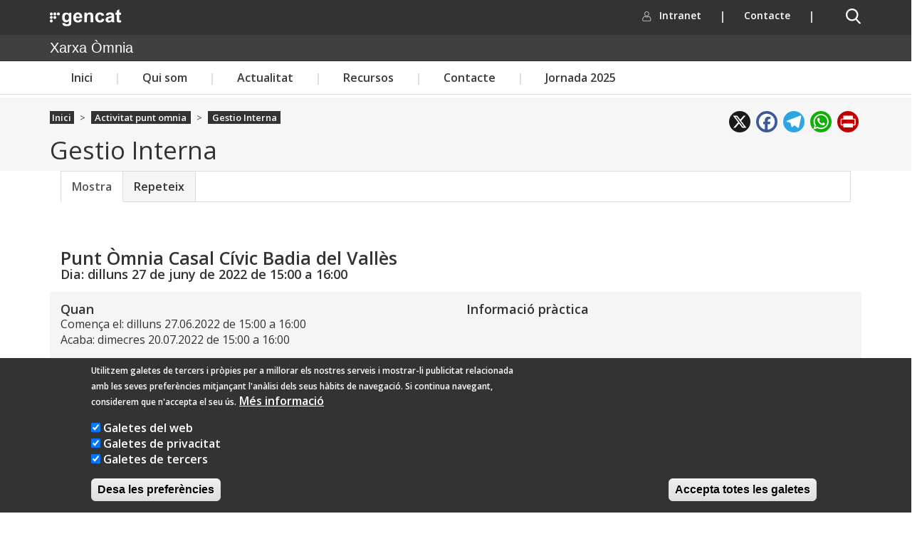

--- FILE ---
content_type: text/css
request_url: https://xarxaomnia.gencat.cat/sites/default/themes/omnia/css/capcalera.css?t5n6w1
body_size: 52167
content:
.NG-header {
  /* Rtl support */ }
  .NG-search__wrapper #search-form .input-group{
    margin: auto;
    margin-bottom: 20px;
  }
  .NG-search__wrapper #search-form{
    float:none !important;
  }
  
  .NG-header [data-simplebar] {
    position: relative;
    flex-direction: column;
    flex-wrap: wrap;
    justify-content: flex-start;
    align-content: flex-start;
    align-items: flex-start; }
  .NG-header .simplebar-wrapper {
    overflow: hidden;
    width: inherit;
    height: inherit;
    max-width: inherit;
    max-height: inherit; }
  .NG-header .simplebar-mask {
    direction: inherit;
    position: absolute;
    overflow: hidden;
    padding: 0;
    margin: 0;
    left: 0;
    top: 0;
    bottom: 0;
    right: 0;
    width: auto !important;
    height: auto !important;
    z-index: 0; }
  .NG-header .simplebar-offset {
    direction: inherit !important;
    box-sizing: inherit !important;
    resize: none !important;
    position: absolute;
    top: 0;
    left: 0;
    bottom: 0;
    right: 0 !important;
    padding: 0;
    margin: 0;
    -webkit-overflow-scrolling: touch; }
  .NG-header .simplebar-content-wrapper {
    direction: inherit;
    box-sizing: border-box !important;
    position: relative;
    display: block;
    height: 100%;
    /* Required for horizontal native scrollbar to not appear if parent is taller than natural height */
    width: auto;
    max-width: 100%;
    /* Not required for horizontal scroll to trigger */
    max-height: 100%;
    /* Needed for vertical scroll to trigger */
    scrollbar-width: none;
    -ms-overflow-style: none; }
  .NG-header .simplebar-content-wrapper::-webkit-scrollbar,
  .NG-header .simplebar-hide-scrollbar::-webkit-scrollbar {
    width: 0;
    height: 0; }
  .NG-header .simplebar-content:before,
  .NG-header .simplebar-content:after {
    content: ' ';
    display: table; }
  .NG-header .simplebar-placeholder {
    max-height: 100%;
    max-width: 100%;
    width: 100%;
    pointer-events: none; }
  .NG-header .simplebar-height-auto-observer-wrapper {
    box-sizing: inherit !important;
    height: 100%;
    width: 100%;
    max-width: 1px;
    position: relative;
    float: left;
    max-height: 1px;
    overflow: hidden;
    z-index: -1;
    padding: 0;
    margin: 0;
    pointer-events: none;
    flex-grow: inherit;
    flex-shrink: 0;
    flex-basis: 0; }
  .NG-header .simplebar-height-auto-observer {
    box-sizing: inherit;
    display: block;
    opacity: 0;
    position: absolute;
    top: 0;
    left: 0;
    height: 1000%;
    width: 1000%;
    min-height: 1px;
    min-width: 1px;
    overflow: hidden;
    pointer-events: none;
    z-index: -1; }
  .NG-header .simplebar-track {
    z-index: 1;
    position: absolute;
    right: 0;
    bottom: 0;
    pointer-events: none;
    overflow: hidden; }
  .NG-header [data-simplebar].simplebar-dragging .simplebar-content {
    pointer-events: none;
    user-select: none;
    -webkit-user-select: none; }
  .NG-header [data-simplebar].simplebar-dragging .simplebar-track {
    pointer-events: all; }
  .NG-header .simplebar-scrollbar {
    position: absolute;
    left: 0;
    right: 0;
    min-height: 10px; }
  .NG-header .simplebar-scrollbar:before {
    position: absolute;
    content: '';
    background: black;
    border-radius: 7px;
    left: 2px;
    right: 2px;
    opacity: 0;
    transition: opacity 0.2s linear; }
  .NG-header .simplebar-scrollbar.simplebar-visible:before {
    /* When hovered, remove all transitions from drag handle */
    opacity: 0.5;
    transition: opacity 0s linear; }
  .NG-header .simplebar-track.simplebar-vertical {
    top: 0;
    width: 11px; }
  .NG-header .simplebar-track.simplebar-vertical .simplebar-scrollbar:before {
    top: 2px;
    bottom: 2px; }
  .NG-header .simplebar-track.simplebar-horizontal {
    left: 0;
    height: 11px; }
  .NG-header .simplebar-track.simplebar-horizontal .simplebar-scrollbar:before {
    height: 100%;
    left: 2px;
    right: 2px; }
  .NG-header .simplebar-track.simplebar-horizontal .simplebar-scrollbar {
    right: auto;
    left: 0;
    top: 2px;
    height: 7px;
    min-height: 0;
    min-width: 10px;
    width: auto; }
  .NG-header [data-simplebar-direction='rtl'] .simplebar-track.simplebar-vertical {
    right: auto;
    left: 0; }
  .NG-header .hs-dummy-scrollbar-size {
    direction: rtl;
    position: fixed;
    opacity: 0;
    visibility: hidden;
    height: 500px;
    width: 500px;
    overflow-y: hidden;
    overflow-x: scroll; }
  .NG-header .simplebar-hide-scrollbar {
    position: fixed;
    left: 0;
    visibility: hidden;
    overflow-y: scroll;
    scrollbar-width: none;
    -ms-overflow-style: none; }

/******** RESET ********/


/******** GRID ********/
.NG-container {
  display: flex;
  flex-wrap: wrap; }

.NG-container {
  max-width: 1100px;
  margin: 0 auto;
  position: relative; }

.NG-row-flex {
  display: flex;
  width: 100%;
  flex: 1; }

.NG-row-flex--vertical {
  flex-direction: column;
  width: auto; }

.NG-row-flex--space-between {
  justify-content: space-between; }

.NG-row-flex--full-height {
  height: 100%;
  flex: 1; }

.NG-row-flex--align-center {
  align-items: center;
  justify-content: center; }

.NG-col--fullwidth {
  width: 100%;
  flex: 1; }

.NG-col {
  position: relative;
  display: flex;
  align-self: stretch; }

.NG-bottom-stick {
  margin-top: auto; }

.NG--pd15 {
  padding-left: 15px;
  padding-right: 15px; }

.NG--flex45 {
  flex: .45; }

.NG--flex66 {
  flex: .66; }

.NG--flex75 {
  flex: .75; }

.NG-row-flex-row-reverse {
  flex-flow: column-reverse;
  width: 100%; }

/*** ANIMATION ***/
@keyframes closeCollapse {
  0% {
    max-height: 100vh; }
  20% {
    max-height: 80vh; }
  40% {
    max-height: 60vh; }
  60% {
    max-height: 40vh; }
  80% {
    max-height: 20vh; }
  100% {
    max-height: 0vh; } }

@keyframes openCollapse {
  0% {
    max-height: 0vh; }
  20% {
    max-height: 20vh; }
  40% {
    max-height: 40vh; }
  60% {
    max-height: 60vh; }
  80% {
    max-height: 80vh; }
  100% {
    max-height: 100vh; } }

@keyframes fadeIn {
  0% {
    opacity: 0; }
  20% {
    opacity: 0.1; }
  40% {
    opacity: 0.2; }
  60% {
    opacity: 0.3; }
  80% {
    opacity: 0.4; }
  100% {
    opacity: 0.5; } }

/* Desktop*/
@media (min-width: 1025px) {
  .NG-container {
    padding-left: 0;
    padding-right: 0;
    max-width: 1170px;
    margin-right: auto;
    margin-left: auto;
    display: block; }
  .NG-row-flex--vertical-lg {
    flex-direction: column;
    width: auto; }
  .NG-row-flex-row-reverse-lg {
    flex-flow: column-reverse;
    width: 100%; }
  .NG-col--fullwidth-lg {
    width: 100%;
    flex: 1; } }

/* Tablet*/
@media (max-width: 1024px) {
  .NG-row-flex-row-reverse-md {
    flex-flow: column-reverse;
    width: 100%; }
  .NG-row-flex--vertical-md {
    flex-direction: column; }
  .NG-row-flex--align-center-md {
    align-items: center;
    justify-content: center; }
  .NG-col--fullwidth-md {
    width: 100%;
    flex: 1; } }

/* Mobile*/
@media (max-width: 767px) {
  .NG-header__image {
    display: inline-block;
    max-width: 90px;
    position: relative; }
  .NG-row-flex-row-reverse-xs {
    flex-flow: column-reverse;
    width: 100%; }
  .NG-row-flex--vertical-xs {
    flex-direction: column; }
  .NG-row-flex--vertical-reverse-xs {
    flex-direction: column-reverse; }
  .NG-row-flex--align-center-xs {
    align-items: center;
    justify-content: center; }
  .NG-col--fullwidth-xs {
    width: 100%; }
  .NG--flex75 {
    flex: none; } }

/******** GRID END ********/
/*utilities*/
.NG-list--horizontal {
  display: flex; }

@media (max-width: 1024px) {
  .NG-show-lg {
    display: none; } }

.NG-body-lock {
  overflow-y: hidden;
  overflow-x: hidden;
  max-height: 100vh; }

/***** Menu navbar menu base *****/
.NG-navbar__menu {
  margin: 0;
  padding: 0;
  list-style-type: none;
  background-color: #F5F5F5; }

.NG-navbar__list {
  list-style-type: none;
  display: flex;
  justify-content: center;
  align-items: center; }

.NG-navbar__link {
  display: block;
  width: 100%;
  text-decoration: none;
  color: #3a3a3a;
  padding: 12px 5px 12px 33px;
  border-bottom: 1px solid #ddd;
  /*font-family: "OpenSansRegular"; */
  }

/* tablet*/
@media (max-width: 1024px) {
  .NG-navbar__list--vertical-sm {
    flex-direction: column; } }

/* desktop*/
@media (min-width: 1025px) {
  .NG-navbar__menu {
    display: flex;
    background-color: white;
    content: ""; }
  .NG-navbar__menu {
    position: relative;
    background-color: transparent; }
  .NG-navbar__menu .NG-navbar__link {
    /*font-family: "OpenSansSemibold";*/
    padding-left: 50px;
    padding-right: 50px; }
  .NG-navbar__link {
    border-bottom: 0; } }

/***** Menu nav base END *****/
/*Commons*/
input:focus::-webkit-input-placeholder {
  color: transparent !important; }

input:focus::-moz-placeholder {
  color: transparent !important; }

input:focus:-moz-placeholder {
  color: transparent !important; }

.NG-header a:focus, .NG-header button:focus, .NG-header input:focus {
  outline: thin dotted;
  outline-offset: -2px;
  box-shadow: inset 0 1px 1px rgba(0, 0, 0, 0.2), 0 0 8px rgba(192, 0, 0, 0.6); }

.NG-header {
  position: relative;
  width: 100%;
  background-color: #333;
  z-index: 1500; }

.NG-header__image {
  display: inline-block;
  max-width: 103px;
  position: relative; }

.NG-header__logo {
  margin: auto;
  position: relative; }
  .NG-header__logo a:focus {
    outline: thin dotted;
    outline-offset: -2px;
    box-shadow: inset 0 1px 1px rgba(0, 0, 0, 0.2), 0 0 8px rgba(192, 0, 0, 0.6); }

.NG-header__icon {
  display: block;
  position: relative;
  top: 8px;
  left: 0; }

.NG-header__icon {
  background-image: url("./../resources/fwkResponsives/fpca_capcalera/img/menu-w.svg");
  background-repeat: no-repeat;
  width: 24px;
  height: 24px; }

.NG-header__icon2 {
  background-image: url("./../resources/fwkResponsives/fpca_capcalera/img/search-w.svg");
  background-repeat: no-repeat;
  width: 24px;
  height: 24px;
  cursor: pointer; }

.NG-header__icon-close {
  background-image: url("./../resources/fwkResponsives/fpca_capcalera/img/close-w.svg");
  background-repeat: no-repeat;
  width: 24px;
  height: 24px; }

.NG-header__icon2 {
  display: block;
  position: relative;
  top: 8px;
  right: 0; }

.NG-navbar__list--border {
  border-top: solid 1px #999999; }

.NG-navbar__image {
  margin-right: 12px; }

.NG-navbar__list--white {
  background-color: white;
  align-items: stretch; }
  .NG-navbar__list--white .NG-navbar__link {
    display: flex;
    align-items: center; }

.NG-navbar__image--float-right {
  float: right;
  clear: both; }

.NG-navbar__link--noborder {
  border-bottom: 0; }

.NG-search {
  float: none;
  max-height: 0;
  overflow: hidden;
  transition: max-height 0.15s ease-out;
  display: none; }

.NG-search__wrapper {
  background-color: #F5F5F5;
  padding: 15px 0 45px 0; }

.NG-search__title {
  /*font-family: "OpenSansBold";*/
  font-size: 18px;
  text-align: center;
  margin-top: 16px;
  margin-bottom: 32px;
  color: #424242; }

.NG-inputSearch--wrapper {
  display: flex;
  position: relative;
  justify-content: center;
  max-width: 92%;
  margin: 0 auto;
  margin-bottom: 32px; }

.NG-inputSearch__input {
  padding: 9px;
  border: 1px solid #ddd;
  width: 100%;
  margin-left: 10px; }

.NG-inputSearch__input::placeholder {
  /*font-family: "OpenSansSemibold";*/
  font-size: 13px;
  color: #7d7d7d; }

.NG-inputSearch__button {
  border: 1px solid #900000;
  background-color: #C00000;
  padding: 6px;
  margin-right: 10px;
  height: 43px; }
  .NG-inputSearch__button:hover {
    background-color: #900000; }

.NG-buttons--wrapper {
  max-width: 1200px;
  margin: 0 auto;
  text-align: center;
  padding: 0px 50px;
  line-height: 1.5em;
  margin-bottom: 32px; }

.NG-buttonsSearch {
  font-size: 26px;
  background-color: transparent;
  border: 1px solid #c00000;
  border-radius: 16px;
  display: inline-block;
  margin-bottom: 8px;
  margin-right: 4px; }

.NG-buttonsSearch:hover {
  background-color: rgba(192, 0, 0, 0.1);
  cursor: pointer; }

.NG-buttonsSearch__Title {
  font-size: 10px;
  position: relative;
  /*font-family: "OpenSansRegular";*/
  font-weight: normal;
  color: #333;
  text-align: center;
  text-decoration: none;
  padding: 4px 16px;
  display: inline-block; }

.NG-autoCompleteCapcalera_list {
  position: absolute;
  z-index: 999999999;
  transition: all 0.1s ease-in-out;
  -webkit-transition: all 0.1s ease-in-out;
  background: #fff;
  -moz-transition: all 0.1s ease-in-out;
  -ms-transition: all 0.1s ease-in-out;
  -o-transition: all 0.1s ease-in-out; }
  .NG-autoCompleteCapcalera_list.autocomplete-suggestions {
    /* core styles should not be changed */
    display: none;
    max-height: 254px;
    overflow: hidden;
    overflow-y: auto;
    box-sizing: border-box;
	height:300px;
    padding: 0px;
    margin: 0;
    float: left;
    background-color: white;
    position: absolute;
    top: 44px !important;
    left: 11px !important;
    right: 11px !important;
    bottom: 0px !important;
    z-index: 2000;}
  .NG-autoCompleteCapcalera_list .autocomplete-suggestion {
    cursor: pointer;
    padding: 5px 10px;
    color: #333;
    font-size: 13px;
    font-weight: 600;
    /*font-family: "OpenSansRegular";*/
    margin: 10px 0px 10px 10px;}
    .NG-autoCompleteCapcalera_list .autocomplete-suggestion:hover {
      text-decoration: underline; }
  .NG-autoCompleteCapcalera_list .autocomplete-suggestion.selected {
    cursor: pointer;
    text-decoration: underline; }
  .NG-autoCompleteCapcalera_list .autocomplete-suggestion b {
    font-weight: 700; }

.NG-navbar__list-language .NG-block__content_label:hover,
.NG-navbar__list-language .NG-block__content_label:focus {
  text-decoration: underline;
  outline: none !important;
  outline-offset: 0 !important;
  box-shadow: none !important; }

.NG-nom-idioma-letter {
  margin-left: 5px; }

.NG-idioma-tooltip {
  position: fixed;
  max-width: 276px;
  padding: 1px;
  text-align: left;
  white-space: normal;
  background-color: #fff;
  background-clip: padding-box;
  border-radius: 6px;
  -webkit-box-shadow: 0 5px 10px rgba(0, 0, 0, 0.2);
  box-shadow: 0 5px 10px rgba(0, 0, 0, 0.2);
  z-index: 9999999999999;
  transform: translateX(-40%);
  -webkit-transform: translateX(-40%);
  -moz-transform: translateX(-40%);
  -ms-transform: translateX(-40%);
  -o-transform: translateX(-40%); }
  @media (max-width: 1024px) {
    .NG-idioma-tooltip {
      transform: translateX(0);
      -webkit-transform: translateX(0);
      -moz-transform: translateX(0);
      -ms-transform: translateX(0);
      -o-transform: translateX(0); }
      .NG-idioma-tooltip--top {
        transform: translateY(-100%);
        -webkit-transform: translateY(-100%);
        -moz-transform: translateY(-100%);
        -ms-transform: translateY(-100%);
        -o-transform: translateY(-100%); }
        .NG-idioma-tooltip--top .NG-idioma-tooltip__arrow {
          top: 100%;
          transform: rotate(180deg);
          -webkit-transform: rotate(180deg);
          -moz-transform: rotate(180deg);
          -ms-transform: rotate(180deg);
          -o-transform: rotate(180deg); } }
  .NG-idioma-tooltip img {
    max-width: 100%; }
  .NG-idioma-tooltip__arrow {
    position: absolute;
    display: block;
    width: 0;
    height: 0;
    top: -10px;
    left: -webkit-calc(50% - 10px);
    left: calc(50% - 10px);
    border-left: 10px solid transparent;
    border-right: 10px solid transparent;
    border-bottom: 10px solid #ccc; }
    .NG-idioma-tooltip__arrow:after {
      content: " ";
      position: absolute;
      display: block;
      width: 0;
      height: 0;
      top: 1px;
      left: -webkit-calc(50% - 10px);
      left: calc(50% - 10px);
      border-left: 10px solid transparent;
      border-right: 10px solid transparent;
      border-bottom: 10px solid #fff; }
    @media (max-width: 1024px) {
      .NG-idioma-tooltip__arrow {
        left: -webkit-calc(14% - 10px);
        left: calc(14% - 10px); }
        .NG-idioma-tooltip__arrow:after {
          left: -webkit-calc(14% - 10px);
          left: calc(14% - 10px); } }
  .NG-idioma-tooltip__content {
    padding: 9px 14px;
    min-width: 200px;
    min-height: 15px; }
  .NG-idioma-tooltip__btn {
    background: #C00000;
    color: #ffffff;
    display: none;
    padding: 3px 9px;
    margin-bottom: 0;
    font-size: .875em;
    font-weight: normal;
    line-height: 1.428571429;
    text-align: center;
    white-space: nowrap;
    vertical-align: middle;
    cursor: pointer;
    -webkit-user-select: none;
    -moz-user-select: none;
    -ms-user-select: none;
    -o-user-select: none;
    user-select: none;
    background-image: none;
    border: 1px solid transparent;
    border-radius: 4px; }
    @media (hover: none) and (pointer: coarse) {
      .NG-idioma-tooltip__btn {
        display: block;
        margin: auto;
        margin-top: 10px; } }
    @media (max-width: 1024px) {
      .NG-idioma-tooltip__btn {
        display: block;
        margin: auto;
        margin-top: 10px; } }

.NG-buttonsSearch__Title:hover,
.NG-buttonsSearch__Title:focus {
  text-shadow: 0 0 .15px #333, 0 0 .15px #333;
  color: #333333;
  outline: none !important;
  outline-offset: 0 !important;
  box-shadow: none !important; }

.NG-block__content {
  padding: 6px 36px;
  position: relative; }

.NG-block__content-checkbox-label {
  font-weight: normal; }

.NG-block__content_label {
  font-family: 'OpenSansRegular';
  font-weight: normal; }
  .NG-block__content_label:focus {
    outline: none !important;
    outline-offset: 0 !important;
    box-shadow: none !important;
    text-decoration: underline; }

.NG-block__content_label:active {
  font-family: 'OpenSansBold'; }

.NG-search {
  position: absolute;
  top: 45px;
  z-index: 27;
  width: 100%;
  height: 350px; }
  @media (max-width: 1024px) {
    .NG-search {
      height: auto; } }

.NG-navbar__down,
.NG__breadcrumb__item_link {
  display: none; }

.NG-navbar__list-language {
  display: none;
  max-height: 0px;
  overflow: hidden;
  max-height: 0;
  flex: 0 0 0;
  margin: 0;
  padding: 0; }
  .NG-navbar__list-language--expanded {
    display: block;
    max-height: 100%;
    flex: 0 0 100%;
    animation-name: openCollapse;
    animation-duration: 800ms;
    animation-timing-function: cubic-bezier(0.23, -0.03, 0.33, 0.98);
    animation-fill-mode: forwards; }

@media (max-width: 1024px) {
  .NG-navbar__list-language {
    align-self: flex-start; }
  .NG-navbar__list-language--expanded {
    display: block;
    overflow: hidden auto;
    max-height: 210px !important;
    flex: auto;
    width: 100%;
    height: auto;
    position: relative;}
    .NG-navbar__list-language .NG-block__content {
      padding: 6px 36px 6px 68px; }
  .NG-header__logo {
    bottom: 14px;
    left: 24px; } }

/* tablet*/
@media (min-width: 768px) and (max-width: 1024px) {
  .NG-navbar {
    max-width: 65%; }
  .NG-container {
    border-right: 1px solid #ddd; }
  .NG-inputSearch--wrapper {
    margin: 0 auto;
    margin-bottom: 16px; } }

/* desktop*/
@media (min-width: 1025px) {
  .NG-navbar .NG-navbar__menu:last-child {
    display: none; }
  .NG-search__title {
    font-size: 22px;
    margin-top: 29px; }
  .NG-block__content_label {
    margin-left: 0; }
  .NG-block__content--traduccio {
    border-top: 1px solid #DDDDDD; }
  .NG-navbar__menu .NG-navbar__link--black {
    display: block;
    padding: 14px 59px;
    line-height: 1.2em; }
  .NG-navbar__menu--invert {
    margin: 0;
    padding: 0;
    padding-left: 10px;
    color: #ffffff; }
  .NG-buttonsSearch__Title {
    font-size: 14px; }
  .NG-buttonsSearch {
    margin-right: 8px; }
  .NG-buttonsSearch__Title:hover {
    text-decoration: none !important; }
  .NG-navbar__menu--invert .NG-navbar__link {
    color: white;
    font-size: 14px;
    padding: 12px 25px;
    display: block; }
    .NG-navbar__menu--invert .NG-navbar__link:focus {
      outline: none !important;
      outline-offset: 0 !important;
      box-shadow: none !important;
      text-decoration: underline; }
  .NG-navbar__list--border {
    border-top: 0; }
  .NG-navbar {
    display: block;
    max-height: 600px; }
  .NG-idioma {
    display: none; }
  .NG-nom-idioma-letter {
    text-transform: uppercase;
    position: relative;
    top: 2px; }
  .NG-navbar-textlenguage {
    display: none; }
  .NG-inputSearch--wrapper {
    max-width: 550px; }
  .NG-block__content {
    padding: 6px 16px; }
  .NG-block__content--active {
    background-color: #f5f5f5; }
    .NG-block__content--active .NG-block__content_label {
      text-decoration: underline;
      cursor: default; }
  .NG-block__content_label {
    font-size: 12px;
    font-family: "OpenSansSemibold";
    cursor: pointer;
    margin-bottom: 0; }
  .NG-block__content_label:hover,
  .NG-block__content_label:focus {
    text-decoration: underline;
    outline: thin dotted;
    outline-offset: -2px;
    box-shadow: inset 0 1px 1px rgba(0, 0, 0, 0.2), 0 0 8px rgba(192, 0, 0, 0.6); }
  .NG-navbar__menu .NG-navbar__list:after {
    content: '|';
    z-index: 1;
    align-self: center;
    color: #dddddd; }
  .NG-navbar__menu .NG-navbar__list:last-of-type:after {
    content: ''; }
  .NG-navbar__menu--invert .NG-navbar__list:after,
  .NG-navbar__menu--invert .NG-navbar__list:last-of-type:after {
    content: '|';
    color: #ddd; }
  .NG-navbar__image {
    display: none; }
  .NG-navbar__image--area-privada {
    background-image: url("./../resources/fwkResponsives/fpca_capcalera/img/la-meva-carpeta-w.svg");
    background-repeat: no-repeat;
    background-position-y: center;
    background-size: 15px; }
  .NG-navbar__list-language {
    position: absolute;
    z-index: 2;
    top: 100%;
    right: -28px;
    color: #3a3a3a;
    background-color: #fff;
    box-shadow: 0 0 6px 0 rgba(0, 0, 0, 0.3);
    min-width: 144px;
    z-index: 99; }
  .NG-header__icon {
    display: none; }
  .NG-header__icon2 {
    top: 11px;
    margin-left: 26px; }
    .NG-header__icon2:hover {
      border-bottom: 1px solid #FFFFFF; }
    .NG-header__icon2:focus {
      outline: thin dotted;
      outline-offset: -2px;
      box-shadow: inset 0 1px 1px rgba(0, 0, 0, 0.2), 0 0 8px rgba(192, 0, 0, 0.6); }
  .block__content-radio {
    display: none; }
  .NG-search {
    bottom: 46px;
    min-height: auto; }
  .NG-navbar__down,
  .NG__breadcrumb__item_link {
    display: inline; }
  .NG-navbar__down {
    transform: rotate(0);
    -webkit-transform: rotate(0);
    -moz-transform: rotate(0);
    -ms-transform: rotate(0);
    -o-transform: rotate(0);
    transition: transform 300ms ease;
    -webkit-transition: transform 300ms ease;
    -moz-transition: transform 300ms ease;
    -ms-transition: transform 300ms ease;
    -o-transition: transform 300ms ease; }
  .NG-navbar__link--active .NG-navbar__down {
    transform: rotate(-180deg);
    -webkit-transform: rotate(-180deg);
    -moz-transform: rotate(-180deg);
    -ms-transform: rotate(-180deg);
    -o-transform: rotate(-180deg); } }

/*utilities*/
.NG-search {
  display: none;
  animation-name: closeCollapse;
  animation-duration: 1000ms;
  animation-timing-function: ease-out;
  animation-fill-mode: backwards;
  max-height: 0;
  transition: max-height 600ms  ease-in-out;
  -webkit-transition: max-height 600ms  ease-in-out;
  -moz-transition: max-height 600ms  ease-in-out;
  -ms-transition: max-height 600ms  ease-in-out;
  -o-transition: max-height 600ms  ease-in-out; }

.NG-search--expand {
  max-height: 350px;
  display: block;
  animation-name: openCollapse;
  animation-duration: 1000ms;
  animation-timing-function: ease-in;
  animation-fill-mode: forwards;
  overflow: revert;}
  @media (max-height: 1024px) {
    .NG-search--expand {
      max-height: 75vh; } }

.NG-collapse {
  display: none;
  max-height: 0px;
  overflow: hidden; }

.NG-collapse-expand {
  display: block;
  animation-name: openCollapse;
  animation-duration: 300ms;
  animation-timing-function: ease-in;
  animation-fill-mode: forwards; }

.NG-navbar__link--active {
  font-family: "OpenSansBold"; }
  .NG-navbar__link--active .NG-rotate-image {
    transform: rotate(180deg);
    -webkit-transform: rotate(180deg);
    -moz-transform: rotate(180deg);
    -ms-transform: rotate(180deg);
    -o-transform: rotate(180deg); }

.NG-rotate-image {
  transition: all .300ms ease;
  -webkit-transition: all .300ms ease;
  -moz-transition: all .300ms ease;
  -ms-transition: all .300ms ease;
  -o-transition: all .300ms ease; }

.NG-rotate {
  transform: rotate(180deg); }

.NG-none {
  display: none; }

.NG-pd--0 {
  padding: 0; }

.NG-block {
  display: block; }

.NG-Modal_Backdrop {
  z-index: 1040;
  background-color: #000;
  opacity: 0;
  position: fixed;
  top: 0;
  right: 0;
  bottom: 0;
  left: 0;
  z-index: 1040;
  animation-name: fadeIn;
  animation-duration: 400ms;
  animation-delay: 300ms;
  animation-timing-function: ease;
  animation-fill-mode: forwards; }

@media (max-width: 767px) {
  .NG-header__container--relative {
    padding-top: 0; }
  .NG-header__container--fixed {
    padding-top: 45px; }
    .NG-header__container--fixed .NG-main {
      position: fixed;
      top: 0;
      width: 100%;
      background-color: #333333;
      z-index: 2; }
    .NG-header__container--fixed .NG-navbar,
    .NG-header__container--fixed .NG-search {
      position: fixed; } }

.NG-departament__background-wrapper {
  background-color: #404040; }

.NG-departament__title {
  font-family: 'OpenSansRegular', Arial, Helvetica, sans-serif;
  font-size: 20px;
  line-height: 36px;
  color: #FFFFFF;
  margin: 0; }
  .NG-departament__title > a {
    color: #ffffff; }
    .NG-departament__title > a:hover {
      color: #FFFFFF;
      text-decoration: none !important;
      background-image: linear-gradient(to bottom, #fff, #fff);
      background-position: 0 88%;
      background-repeat: repeat-x;
      background-size: 1px 1px; }
    .NG-departament__title > a:focus {
      color: #FFFFFF;
      text-decoration: none !important;
      background-image: linear-gradient(to bottom, #fff, #fff);
      background-position: 0 88%;
      background-repeat: repeat-x;
      background-size: 1px 1px;
      outline: none !important;
      outline-offset: 0 !important;
      box-shadow: none !important; }

@media (max-width: 767px) {
  .NG-departament__title {
    font-size: 14px; } }

@media (max-width: 1024px) {
  .NG-departament .NG-departament__background-wrapper--top {
    display: none; } }

.NG-departament__background-wrapper--top .NG-departament__title {
  padding-top: 6px;
  padding-bottom: 6px; }

.NG-departament__background-wrapper--bottom .NG-departament__title {
  font-family: 'OpenSansSemibold', Arial, Helvetica, sans-serif;
  font-size: 24px;
  padding-top: 0;
  padding-bottom: 12px; }
  @media (max-width: 768px) {
    .NG-departament__background-wrapper--bottom .NG-departament__title {
      font-size: 14px;
      padding-top: 9px;
      padding-bottom: 9px; } }

.NG-departament--microsite-hasimage {
  position: relative; }
  .NG-departament--microsite-hasimage .NG-departament__image-wrapper {
    position: relative;
    width: 100%;
    height: 400px;
    overflow: hidden; }
  .NG-departament--microsite-hasimage .NG-departament__image {
    position: absolute;
    min-width: 100%;
    top: 50%;
    left: 50%;
    transform: translate(-50%, -50%);
    -webkit-transform: translate(-50%, -50%);
    -moz-transform: translate(-50%, -50%);
    -ms-transform: translate(-50%, -50%);
    -o-transform: translate(-50%, -50%); }
  .NG-departament--microsite-hasimage .NG-departament__background-wrapper--bottom {
    background-color: rgba(51, 51, 51, 0.8);
    position: absolute;
    width: 100%;
    bottom: 0; }

@keyframes leftL3 {
  0% {
    left: 100%; }
  100% {
    left: 380px; } }

@keyframes leftL4 {
  0% {
    left: 100%; }
  100% {
    left: 760px; } }

@keyframes submenuMobile {
  0% {
    left: -100%; }
  100% {
    left: 0; } }

.NG-navbar {
  background-color: #FFFFFF;
  float: none;
  max-height: 0;
  transition: max-height 600ms cubic-bezier(0.71, 0.02, 0.88, 0.68);
  -webkit-transition: max-height 600ms cubic-bezier(0.71, 0.02, 0.88, 0.68);
  -moz-transition: max-height 600ms cubic-bezier(0.71, 0.02, 0.88, 0.68);
  -ms-transition: max-height 600ms cubic-bezier(0.71, 0.02, 0.88, 0.68);
  -o-transition: max-height 600ms cubic-bezier(0.71, 0.02, 0.88, 0.68);
  margin-top: 1px;
  min-height: auto;
  width: 100%;
  /*tablet*/ }
  .NG-navbar .NG-navbar__link:focus {
    outline: none !important;
    outline-offset: 0 !important;
    box-shadow: none !important; }
  @media (min-width: 768px) and (max-width: 1024px) {
    .NG-navbar {
      max-width: 65%; } }
  @media (max-width: 1024px) {
    .NG-navbar {
      overflow-x: hidden;
      overflow-y: auto;
      position: absolute; }
    .NG-navbar .js-has-megamenu > .NG-navbar__link {
      cursor: pointer;
      display: block;
      position: relative;
      padding-right: 30px; }
    .NG-navbar .js-has-megamenu > .NG-navbar__link::after {
      content: "";
      width: 24px;
      height: 24px;
      background-image: url(../img/chevron-right-thin-b.svg);
      position: absolute;
      right: 33px; } }

.NG-navbar__link {
  cursor: pointer;
  position: relative; }

.NG-navbar .NG-navbar__menu:last-child {
  display: block; }

@media (max-width: 1024px) {
  .NG-navbar__menu {
    overflow: hidden;
    position: relative;
    background: #fff;
    z-index: 99;
    max-height: -webkit-calc(40vh + 80px);
    max-height: calc(40vh + 80px);
    transition: all 300ms ease;
    -webkit-transition: all 300ms ease;
    -moz-transition: all 300ms ease;
    -ms-transition: all 300ms ease;
    -o-transition: all 300ms ease; }
  .NG-navbar__menu--visible {
    overflow: hidden auto; } }

@media (min-width: 1025px) {
  .NG-navbar__menu {
    width: 100%;
    padding-left: 15px;
    padding-right: 15px; } }

.NG-navbar__menu-mobile--wrapper .NG-navbar__menu {
  background: #f5f5f5; }

.NG-navbar-expand {
  max-height: 560px; }
  @media (max-width: 1024px) {
    .NG-navbar-expand {
      max-height: 100vh; } }

.NG-megamenu {
  position: absolute;
  top: 100%;
  z-index: 99;
  padding: 15px 0;
  background: white;
  width: -webkit-calc(100% - 30px);
  width: calc(100% - 30px);
  height: 0;
  left: 50%;
  border-top: 1px solid #ddd;
  overflow: hidden;
  display: none;
  transform: translateX(-50%);
  -webkit-transform: translateX(-50%);
  -moz-transform: translateX(-50%);
  -ms-transform: translateX(-50%);
  -o-transform: translateX(-50%);
  transition: all ease 300ms;
  -webkit-transition: all ease 300ms;
  -moz-transition: all ease 300ms;
  -ms-transition: all ease 300ms;
  -o-transition: all ease 300ms; }
  .NG-megamenu .NG-megamenu__nav-submenu:focus {
    outline: none !important;
    outline-offset: 0 !important;
    box-shadow: none !important; }
  @media (max-width: 1024px) {
    .NG-megamenu {
      display: flex;
      visibility: hidden;
      top: 0;
      height: 100%;
      width: 100%;
      padding: 0;
      left: 150%;
      z-index: 1;
      transition: left 300ms ease;
      -webkit-transition: left 300ms ease;
      -moz-transition: left 300ms ease;
      -ms-transition: left 300ms ease;
      -o-transition: left 300ms ease; }
      .NG-megamenu .NG-col {
        width: 100%; } }

@media (max-width: 1024px) {
  .has-megamenu--expand .NG-megamenu {
    visibility: visible; }
  .NG-megamenu__nav {
    max-height: 40vh;
    overflow: hidden auto; } }

.NG-megamenu__nav {
  padding-left: 0;
  background-color: #fff; }

.NG-megamenu__nav-wrapper {
  min-height: 200px; }
  .NG-megamenu__nav-wrapper:after {
    height: 100%;
    content: "";
    position: absolute;
    width: 1px;
    top: 50%;
    right: 3px;
    transform: translateY(-50%);
    -webkit-transform: translateY(-50%);
    -moz-transform: translateY(-50%);
    -ms-transform: translateY(-50%);
    -o-transform: translateY(-50%);
    background-color: #ddd; }
    @media (max-width: 1024px) {
      .NG-megamenu__nav-wrapper:after {
        display: none; } }
  .NG-megamenu__nav-wrapper .NG-navbar__list--selected > a:before {
    content: "";
    position: absolute;
    width: 4px;
    height: 18px;
    top: 0;
    left: -20px;
    background: rgba(192, 0, 0, 0.5);
    border-radius: 15px; }
  @media (min-width: 1025px) {
    .NG-megamenu__nav-wrapper {
      min-height: 0;
      position: relative;
      padding-left: 0;
      z-index: 1;
      min-width: 380px; }
      .NG-megamenu__nav-wrapper .NG-megamenu__nav-wrapper {
        position: absolute;
        display: none;
        z-index: 1;
        background-color: #fff; }
        .NG-megamenu__nav-wrapper .NG-megamenu__nav-wrapper .NG-megamenu__nav-wrapper {
          z-index: -1; }
          .NG-megamenu__nav-wrapper .NG-megamenu__nav-wrapper .NG-megamenu__nav-wrapper:after {
            display: none; }
          .NG-megamenu__nav-wrapper .NG-megamenu__nav-wrapper .NG-megamenu__nav-wrapper .NG-megamenu__nav-wrapper {
            z-index: -1;
            display: none !important; }
      .NG-megamenu__nav-wrapper .NG-megamenu__nav-item--active {
        background-color: #F5F5F5; }
        .NG-megamenu__nav-wrapper .NG-megamenu__nav-item--active > .NG-megamenu__nav-wrapper {
          background-color: #FFFFFF;
          display: block;
          position: fixed;
          left: 380px;
          top: 15px;
          height: calc(100% - 30px);
          padding-left: 0;
          z-index: -1;
          animation-name: leftL3;
          animation-duration: 0.4s;
          animation-timing-function: ease-in;
          animation-fill-mode: forwards; }
        .NG-megamenu__nav-wrapper .NG-megamenu__nav-item--active .NG-megamenu__nav-item--active > .NG-megamenu__nav-wrapper {
          background-color: #FFFFFF;
          position: fixed;
          left: 760px;
          top: 15px;
          height: calc(100% - 30px);
          padding-left: 0;
          z-index: -1;
          animation-name: leftL4;
          animation-duration: 0.3s;
          animation-timing-function: ease-in;
          animation-fill-mode: forwards; }
      .NG-megamenu__nav-wrapper .NG-megamenu__nav-item {
        padding: 14px 20px;
        width: calc(100% - 30px);
        width: -webkit-calc(100% - 30px);
        max-width: 380px;
        margin-left: auto;
        margin-right: auto; }
        .NG-megamenu__nav-wrapper .NG-megamenu__nav-item > a {
          position: relative; }
        .NG-megamenu__nav-wrapper .NG-megamenu__nav-item > a:hover,
        .NG-megamenu__nav-wrapper .NG-megamenu__nav-item > a:focus {
          /*font-family: "OpenSansSemibold";*/
          color: #333333;
          text-decoration: none !important;
          outline: none !important;
          outline-offset: 0 !important;
          box-shadow: none !important; } }
  @media (max-width: 1024px) {
    .NG-megamenu__nav-wrapper .NG-megamenu__nav-wrapper {
      visibility: hidden;
      position: absolute;
      position: fixed;
      left: 150%;
      transition: left 600ms cubic-bezier(0.6, 0.01, 0.33, 0.98);
      -webkit-transition: left 600ms cubic-bezier(0.6, 0.01, 0.33, 0.98);
      -moz-transition: left 600ms cubic-bezier(0.6, 0.01, 0.33, 0.98);
      -ms-transition: left 600ms cubic-bezier(0.6, 0.01, 0.33, 0.98);
      -o-transition: left 600ms cubic-bezier(0.6, 0.01, 0.33, 0.98); }
    .NG-megamenu__nav-wrapper .NG-megamenu__nav-item > a {
      position: relative; }
    .NG-megamenu__nav-wrapper .NG-megamenu__nav-item > a:focus {
      text-decoration: underline;
      outline: none !important;
      outline-offset: 0 !important;
      box-shadow: none !important; }
    .NG-megamenu__nav-wrapper .NG-megamenu__nav-item--active .NG-megamenu__nav-wrapper {
      display: flex;
      visibility: visible; }
    .NG-megamenu__nav-wrapper {
      height: auto;
      min-height: 0;
      position: relative;
      padding-left: 0;
      background-color: #FFFFFF;
      display: flex;
      flex-direction: column;
      justify-content: flex-start;
      left: 0;
      top: 0;
      z-index: 1;
      width: 100vw;
      max-width: 100%; }
      .NG-megamenu__nav-wrapper .NG-megamenu__nav-wrapper {
        position: absolute;
        position: fixed;
        left: 150%;
        transition: left 600ms cubic-bezier(0.6, 0.01, 0.33, 0.98);
        -webkit-transition: left 600ms cubic-bezier(0.6, 0.01, 0.33, 0.98);
        -moz-transition: left 600ms cubic-bezier(0.6, 0.01, 0.33, 0.98);
        -ms-transition: left 600ms cubic-bezier(0.6, 0.01, 0.33, 0.98);
        -o-transition: left 600ms cubic-bezier(0.6, 0.01, 0.33, 0.98); }
      .NG-megamenu__nav-wrapper .NG-megamenu__nav-item--active .NG-megamenu__nav-wrapper {
        display: flex;
        visibility: visible; }
      .NG-megamenu__nav-wrapper .NG-megamenu__nav-item--active > .NG-megamenu__nav-wrapper {
        background-color: #FFFFFF;
        display: flex;
        visibility: visible;
        position: fixed;
        flex-direction: column;
        justify-content: flex-start;
        left: 0;
        top: 0;
        height: 100%;
        padding-left: 0;
        width: 100%; }
      .NG-megamenu__nav-wrapper .NG-megamenu__nav-item--active .NG-megamenu__nav-item--active > .NG-megamenu__nav-wrapper {
        background-color: #FFFFFF;
        display: flex;
        visibility: visible;
        position: fixed;
        flex-direction: column;
        justify-content: flex-start;
        left: 0;
        top: 0;
        height: 100%;
        padding-left: 0;
        width: 100%; }
      .NG-megamenu__nav-wrapper .NG-megamenu__nav-item--active .NG-megamenu__nav-item--active .NG-megamenu__nav-item--active > .NG-megamenu__nav-wrapper {
        background-color: #FFFFFF;
        display: flex;
        visibility: visible;
        position: fixed;
        flex-direction: column;
        justify-content: flex-start;
        left: 0;
        top: 0;
        height: 100%;
        padding-left: 0;
        width: 100%; }
      .NG-megamenu__nav-wrapper .NG-megamenu__nav-item--active .NG-megamenu__nav-item--active .NG-megamenu__nav-item--active .NG-megamenu__nav-item--active > .NG-megamenu__nav-wrapper {
        background-color: #FFFFFF;
        display: flex;
        visibility: visible;
        position: fixed;
        flex-direction: column;
        justify-content: flex-start;
        left: 0;
        top: 0;
        height: 100%;
        padding-left: 0;
        width: 100%; }
      .NG-megamenu__nav-wrapper .NG-megamenu__nav-item--active .NG-megamenu__nav-item--active .NG-megamenu__nav-item--active .NG-megamenu__nav-item--active .NG-megamenu__nav-item--active > .NG-megamenu__nav-wrapper {
        background-color: #FFFFFF;
        display: flex;
        visibility: visible;
        position: fixed;
        flex-direction: column;
        justify-content: flex-start;
        left: 0;
        top: 0;
        height: 100%;
        padding-left: 0;
        width: 100%; }
      .NG-megamenu__nav-wrapper .NG-megamenu__nav-item {
        padding: 14px 32px; } }

.NG-megamenu__nav-submenu {
  cursor: pointer;
  display: block;
  position: relative;
  padding-right: 30px; }
  .NG-megamenu__nav-submenu--active {
    font-family: "OpenSansSemibold"; }

.NG-megamenu__nav-submenu::after {
  content: "";
  width: 24px;
  height: 24px;
  background-image: url(../img/chevron-right-thin-b.svg);
  position: absolute;
  right: 0;
  top: 50%;
  transform: translateY(-50%);
  -webkit-transform: translateY(-50%);
  -moz-transform: translateY(-50%);
  -ms-transform: translateY(-50%);
  -o-transform: translateY(-50%); }

.NG-megamenu__img-wrapper {
  position: relative;
  width: 100%;
  overflow: hidden;
  border-left: 6px solid #FFFFFF;
  border-right: 6px solid #FFFFFF; }

.NG-megamenu__img-centered {
  position: absolute;
  left: 50%;
  top: 50%;
  min-width: 100%;
  min-height: 100%;
  width: auto;
  height: auto;
  transform: translate(-50%, -50%);
  -webkit-transform: translate(-50%, -50%);
  -moz-transform: translate(-50%, -50%);
  -ms-transform: translate(-50%, -50%);
  -o-transform: translate(-50%, -50%); }

.NG-megamenu__description {
  padding: 6px;
  flex: 1; }
  .NG-megamenu__description-wrapper {
    padding: 15px;
    width: 100%;
    background-color: #f5f5f5; }

.NG-megamenu__description-title {
  font-family: "OpenSansSemibold", Arial, Helvetica, sans-serif;
  font-size: 18px;
  margin-bottom: 12px; }

@media (min-width: 1025px) {
  .NG-megamenu__nav-self--wrapper-mobile {
    display: none; } }

.NG-megamenu__nav-self--wrapper-desktop .NG-megamenu__nav-self {
  margin-top: 30px;
  margin-bottom: 0;
  padding: 0;
  width: 100%;
  display: flex;
  flex-direction: row-reverse; }

@media (max-width: 1024px) {
  .NG-megamenu__nav-self--wrapper-desktop {
    display: none; } }

.NG-megamenu__nav-self {
  padding: 14px 32px 14px 33px;
  margin-bottom: 0; }
  .NG-megamenu__nav-self .NG-megamenu__nav-link-self {
    font-family: "OpenSansSemibold",Arial, Helvetica, sans-serif;
    color: #C00000; }
    .NG-megamenu__nav-self .NG-megamenu__nav-link-self:focus {
      outline: none !important;
      outline-offset: 0 !important;
      box-shadow: none !important;
      text-decoration: underline; }
  @media (min-width: 1025px) {
    .NG-megamenu__nav-self .NG-megamenu__nav-link-back {
      display: none; } }

.NG-megamenu__nav-self--top {
  padding: 14px 32px 14px 33px;
  display: block;
  width: 100%;
  background-color: #f5f5f5;
  padding: 12px 5px 12px 33px;
  border-bottom: 1px solid #ddd; }
  .NG-megamenu__nav-self--top .NG-megamenu__nav-self-wrapper{
    margin-bottom: 0;
  }
  .NG-megamenu__nav-self--top .NG-megamenu__nav-link-self {
    font-family: "OpenSansBold", Arial, Helvetica, sans-serif;
    font-size: 18px;
    margin-left: 24px;
    color: #333333;
    display: block; }
    .NG-megamenu__nav-self--top .NG-megamenu__nav-link-self:focus {
      outline: none !important;
      outline-offset: 0 !important;
      box-shadow: none !important;
      text-decoration: underline; }
  @media (min-width: 1025px) {
    .NG-megamenu__nav-self--top {
      display: none; } }
  @media (max-width: 1024px) {
    .NG-megamenu__nav-self--top .NG-megamenu__nav-link-self > img,
    .NG-megamenu__nav-self--top .NG-megamenu__nav-link-self > span {
      display: none; } }

.NG-megamenu__nav-link-back {
  position: absolute;
  left: 5px; }
  .NG-megamenu__nav-link-back:after {
    content: "";
    background-image: url(../img/chevron-left-b.svg);
    width: 24px;
    height: 24px;
    position: relative;
    display: inline-block;
    transform: rotate(90deg);
    -webkit-transform: rotate(90deg);
    -moz-transform: rotate(90deg);
    -ms-transform: rotate(90deg);
    -o-transform: rotate(90deg); }
  .NG-megamenu__nav-link-back:hover .NG-megamenu__nav-link-back-trapezium, .NG-megamenu__nav-link-back:active .NG-megamenu__nav-link-back-trapezium, .NG-megamenu__nav-link-back:focus .NG-megamenu__nav-link-back-trapezium {
    border-top: 49px solid #ddd;
    border-left: 0px solid transparent;
    border-right: 10px solid transparent;
    height: 0;
    width: 40px;
    position: absolute;
    top: -13px;
    left: -6px;
    outline: none !important;
    outline-offset: 0 !important;
    box-shadow: none !important; }
    .NG-megamenu__nav-link-back:hover .NG-megamenu__nav-link-back-trapezium:after, .NG-megamenu__nav-link-back:active .NG-megamenu__nav-link-back-trapezium:after, .NG-megamenu__nav-link-back:focus .NG-megamenu__nav-link-back-trapezium:after {
      display: none; }

.NG-megamenu__nav-link-back-trapezium:after {
  content: "";
  width: 57px;
  height: 33px;
  border-bottom: 1px solid #ccc;
  position: absolute;
  top: -33px;
  left: -13px;
  transform: translateY(22px) translateX(-1px) rotate(-76deg);
  -webkit-transform: translateY(22px) translateX(-1px) rotate(-76deg);
  -moz-transform: translateY(22px) translateX(-1px) rotate(-76deg);
  -ms-transform: translateY(22px) translateX(-1px) rotate(-76deg);
  -o-transform: translateY(22px) translateX(-1px) rotate(-76deg); }

@media (min-width: 1025px) {
  .NG-navbar .NG-departament {
    display: none; } }

@media (max-width: 1024px) {
  .NG-navbar .NG-departament__title {
    font-size: 16px;
    padding-top: 10px; }
  .NG-navbar .NG-departament__background-wrapper--bottom .NG-departament__title {
    padding-top: 0;
    padding-bottom: 10px; } }

.NG-navbar__list--has-megamenu:hover .NG-megamenu {
  display: block; }

.has-megamenu--expand .NG-megamenu {
  display: block;
  height: 500px; }
  @media (max-width: 1024px) {
    .has-megamenu--expand .NG-megamenu {
      left: 50%; } }

@media (min-width: 1025px) {
  .NG-megamenu__nav-item--active > .NG-megamenu__nav {
    background-color: #FFFFFF;
    display: block;
    position: fixed;
    left: 380px;
    top: 0;
    height: 100%;
    padding-left: 0;
    z-index: 1; }
  .NG-megamenu__nav-item--active .NG-megamenu__nav-item--active > .NG-megamenu__nav {
    background-color: #FFFFFF;
    display: block;
    position: fixed;
    left: 760px;
    top: 50%;
    height: 100%;
    padding-left: 0;
    z-index: 1;
    transform: translateY(-50%);
    -webkit-transform: translateY(-50%);
    -moz-transform: translateY(-50%);
    -ms-transform: translateY(-50%);
    -o-transform: translateY(-50%); }
  .js-NG-hide-description {
    overflow: hidden;
    max-width: 100%;
    transition: max-width 500ms ease-out;
    -webkit-transition: max-width 500ms ease-out;
    -moz-transition: max-width 500ms ease-out;
    -ms-transition: max-width 500ms ease-out;
    -o-transition: max-width 500ms ease-out; }
    .js-NG-hide-description--close {
      max-width: 0; } }

/*mobile*/
@media (max-width: 1024px) {
  .NG-navbar__menu > .NG-navbar__list--white.NG-navbar__list--active > .NG-navbar__link:before {
    content: "";
    position: absolute;
    width: 4px;
    height: 18px;
    top: 50%;
    left: 16px;
    background: rgba(192, 0, 0, 0.5);
    border-radius: 15px;
    transform: translateY(-50%);
    -webkit-transform: translateY(-50%);
    -moz-transform: translateY(-50%);
    -ms-transform: translateY(-50%);
    -o-transform: translateY(-50%); } }

/* desktop*/
@media (min-width: 1025px) {
  .NG-navbar .NG-navbar__menu:last-child {
    display: none; }
  .NG-navbar {
    display: block;
    max-height: 600px;
    border-bottom: 1px solid #DDDDDD; }
  .NG-navbar__link {
    position: relative;
    white-space: nowrap; }
  .NG-navbar__list--white.NG-navbar__list--active .NG-navbar__link:after {
    position: absolute;
    content: "";
    background-color: rgba(192, 0, 0, 0.5);
    width: 74px;
    height: 4px;
    bottom: -2px;
    border-radius: 4px;
    z-index: 25;
    left: 50%;
    transform: translateX(-50%);
    -webkit-transform: translateX(-50%);
    -moz-transform: translateX(-50%);
    -ms-transform: translateX(-50%);
    -o-transform: translateX(-50%); }
  .NG-navbar__list--white.has-megamenu--expand .NG-navbar__link:after {
    position: absolute;
    content: "";
    background-color: #C00000;
    width: 74px;
    height: 4px;
    bottom: -2px;
    border-radius: 4px;
    z-index: 25;
    left: 50%;
    transform: translateX(-50%);
    -webkit-transform: translateX(-50%);
    -moz-transform: translateX(-50%);
    -ms-transform: translateX(-50%);
    -o-transform: translateX(-50%); }
  .NG-navbar__list--white .NG-navbar__link:hover,
  .NG-navbar__list--white .NG-navbar__link:focus,
  .NG-navbar__list--white .NG-navbar__link:active {
    text-decoration: none !important;
    outline: none !important;
    outline-offset: 0 !important;
    box-shadow: none !important; }
  .NG-navbar__list--white .NG-navbar__link:hover:after,
  .NG-navbar__list--white .NG-navbar__link:focus:after {
    position: absolute;
    content: "";
    background-color: #C00000;
    width: 74px;
    height: 4px;
    bottom: -2px;
    border-radius: 4px;
    z-index: 25;
    left: 50%;
    transform: translateX(-50%);
    -webkit-transform: translateX(-50%);
    -moz-transform: translateX(-50%);
    -ms-transform: translateX(-50%);
    -o-transform: translateX(-50%); } }

@media (min-width: 1025px) {
  .NG-navbar__menu--isMedium a.NG-navbar__link.NG-navbar__link--noborder {
    padding-left: 20px;
    padding-right: 20px; }
  .NG-navbar__menu--isLarge a.NG-navbar__link.NG-navbar__link--noborder {
    display: block;
    white-space: nowrap;
    overflow: hidden;
    text-overflow: ellipsis;
    max-width: 110px;
    padding-left: 30px;
    padding-right: 30px;
    transition: max-width 300ms;
    -webkit-transition: max-width 300ms;
    -moz-transition: max-width 300ms;
    -ms-transition: max-width 300ms;
    -o-transition: max-width 300ms; }
  .NG-navbar__menu--isLarge.NG-navbar__menu--hover a.NG-navbar__link.NG-navbar__link--noborder {
    display: block;
    white-space: nowrap;
    overflow: hidden;
    text-overflow: ellipsis;
    max-width: 110px;
    padding-left: 30px;
    padding-right: 30px;
    transition: max-width 300ms; }
  .NG-navbar__menu--isLarge a.NG-navbar__link.NG-navbar__link--noborder:hover,
  .NG-navbar__menu--isLarge a.NG-navbar__link.NG-navbar__link--noborder:focus {
    max-width: 300px;
    display: block; } }

@media (min-width: 1199px) {
  .NG-navbar__menu--isMedium a.NG-navbar__link.NG-navbar__link--noborder {
    padding-left: 30px;
    padding-right: 30px; }
  .NG-navbar__menu--isLarge a.NG-navbar__link.NG-navbar__link--noborder {
    display: block;
    white-space: nowrap;
    overflow: hidden;
    text-overflow: ellipsis;
    max-width: 140px;
    padding-left: 30px;
    padding-right: 30px;
    transition: max-width 300ms;
    -webkit-transition: max-width 300ms;
    -moz-transition: max-width 300ms;
    -ms-transition: max-width 300ms;
    -o-transition: max-width 300ms; }
  .NG-navbar__menu--isLarge.NG-navbar__menu--hover a.NG-navbar__link.NG-navbar__link--noborder {
    display: block;
    white-space: nowrap;
    overflow: hidden;
    text-overflow: ellipsis;
    max-width: 110px;
    padding-left: 30px;
    padding-right: 30px;
    transition: max-width 300ms; }
  .NG-navbar__menu--isLarge a.NG-navbar__link.NG-navbar__link--noborder:hover,
  .NG-navbar__menu--isLarge a.NG-navbar__link.NG-navbar__link--noborder:focus {
    max-width: 300px;
    display: block; } }


--- FILE ---
content_type: text/css
request_url: https://xarxaomnia.gencat.cat/sites/default/themes/omnia/css/fpca_peu.css?t5n6w1
body_size: 10862
content:
/********************************/
/**** INICI ESTILS PEU ANTIC ****/
footer .avis_legal p {
  color: #666;
}
footer .avis_legal p a {
  color: #666;
}
footer .avis_legal p a:hover {
  color: #666;
}


@media (min-width: 47.939em){
  html footer .avis_legal p {
      width: 100%;
  }
  footer .footer_tab_ord{
      margin-bottom: 1em;
  }
}
#peuImatge
{
  padding-left:0
}
footer p .torna_amunt{
  margin-top: -32px;
}

@media(max-width: 61.938em) and (min-width:48.000em) {
  footer .connecta {
      border-top: 2px solid #ccc;
      margin-top: 10px;
      padding-top: 20px
  }

  footer .connecta .formatter_body.fpca_peu_faldoGiny {
      width: 66%;
  }

  footer .connecta .formatter_body.fpca_peu_faldoSocial {
      margin-top: 45px;
      width: 33%;
  }

  footer .connecta .formatter_body .twitter {
      width: 50%;
      margin-right: 20px;
  }

  footer .connecta .formatter_body .cerca_xarxes {
      width: 43%;
      float: left;
      margin-right: 10px;
  }
  footer .list-group1.w-45{
      width:45%;
  }
  footer .connecta .llistat_xarxes_socials{
      float: right;
      width: auto;
  }

  footer .connecta .formatter_body .accordionFoot {
      width: 66%;
  }
}

@media (min-width: 62.000em){
  footer .list-group1.w-45{
      width:100%;
  }
}

@media (max-width: 767px){
  footer .footer_tab_top{
      z-index: 999;
      position: relative;
  }

}
/***** FI ESTILS PEU ANTIC  *****/
/********************************/

/********************************/
/***** INICI ESTILS PEU NOU *****/
.fpca_peu a:focus, .fpca_peu button:focus, .fpca_peu input:focus {
  outline: thin dotted;
  outline-offset: -2px;
  box-shadow: inset 0 1px 1px rgba(0, 0, 0, 0.2), 0 0 8px rgba(192, 0, 0, 0.6); }

.footer-cta {
  background-color: #333333;
  padding: 30px 0; }
.footer-cta__title {
  font-family: "OpenSansSemibold", Arial, Helvetica, sans-serif;
  font-size: 20px; }
.footer-cta__description {
  font-size: 14px;
  color: #FFFFFF;
  text-align: center;
  max-width: 80%;
  margin-left: auto;
  margin-right: auto; }
.footer-cta__btn {
  margin-top: 24px;
  margin-left: auto;
  margin-right: auto;
  color: #FFFFFF;
  background-color: #C00000;
  padding: 9px 26px;
  border: none;
  outline: none;
  border-radius: 4px;
  -webkit-border-radius: 4px;
  -moz-border-radius: 4px;
  -ms-border-radius: 4px;
  -o-border-radius: 4px; }
.footer-cta__btn:hover {
  background-color: #900000; }
.footer-cta__btn:focus {
  outline: thin dotted;
  outline: 5px auto -webkit-focus-ring-color;
  outline-offset: -2px; }
@media (min-width: 1025px) {
  .footer-cta__title {
      margin-bottom: 17px; } }
@media (max-width: 1024px) {
  .footer-cta__title {
      margin-bottom: 14px; }
  .footer-cta__btn {
      margin-top: 4px; } }
@media (max-width: 767px) {
  .footer-cta__title {
      font-size: 16px;
      margin-bottom: 17px; }
  .footer-cta__description {
      font-size: 13px; } }

.footer-social {
  background-color: #F5F5F5; }
.footer-social .footer-social__wrapper {
  width: 100%; }
.footer-social .footer-social__wrapper__list {
  display: flex;
  padding-left: 0; }
.footer-social .footer-social__wrapper .footer-social__text {
  text-align: center;
  max-width: 80%;
  margin-left: auto;
  margin-right: auto;
  margin-top: 16px; }
.footer-social .footer-social__wrapper .footer-social__text .footer-social__text-title {
  font-size: 14px;
  color: #333;
  font-family: OpenSansRegular;
  margin-bottom: 12px; }
.footer-social .footer-social__wrapper .footer-social__list {
  display: inline-flex;
  width: 100%;
  justify-content: center;
  margin-bottom: 22px; }
.footer-social .footer-social__wrapper .footer-social__list .footer-social__list-item {
  margin-right: 10px; }
.footer-social .footer-social_border {
  height: 3px;
  width: 100%; }
.footer-social .footer-social_border .footer-social_border--line {
  display: block;
  border-top: 1px solid #ddd;
  padding-top: 3px;
  margin-left: 14px;
  margin-right: 14px; }

@media (min-width: 1025px) {
  .footer-social__list {
      position: relative;
      top: 13px; }
  .footer-social .footer-social__wrapper .footer-social__text .footer-social__text-title {
      margin-bottom: 16px; }
  .footer-social .footer-social__wrapper .footer-social__text {
      max-width: 100%;
      margin-left: 200px; } }

.footer-search {
  background-color: #F5F5F5; }
.footer-search__wrapper {
  padding: 22px 15px 0px 15px; }
@media (min-width: 1025px) {
  .footer-search .NG-row-flex--vertical-md {
      flex-direction: row; } }
.footer-search__description-wrapper {
  width: 100%; }
@media (min-width: 1025px) {
  .footer-search__description-wrapper {
      width: 44.44444%;
      flex: .4444444;
      border-bottom: 1px solid #ddd; } }
.footer-search__search-wrapper {
  width: 100%;
  border-bottom: 1px solid #ddd; }
@media (min-width: 1025px) {
  .footer-search__search-wrapper {
      width: 66.66666%;
      flex: .6666666; } }
.footer-search__description {
  width: 100%; }
.footer-search__title {
  font-family: 'OpenSansBold', Arial, Helvetica, sans-serif;
  font-size: 20px;
  color: #333333;
  margin-bottom: 15px; }
@media (max-width: 767px) {
  .footer-search__title {
      text-align: center; } }
.footer-search__text {
  font-family: 'OpenSansRegular', Arial, Helvetica, sans-serif;
  font-size: 14px;
  color: #666666; }
@media (max-width: 767px) {
  .footer-search__text {
      text-align: center; } }
.footer-search__text_paragraph {
  color: #666;
  font-family: 'OpenSansSemibold';
  margin-bottom: 21px; }
.footer-search .footer-search__search {
  display: flex;
  justify-content: center;
  width: 100%; }
.footer-search .footer-search__search .NG-inputSearch__input {
  flex: 1;
  height: 43px; }
@media (min-width: 1025px) {
  .footer-search .footer-search__search .NG-inputSearch__input {
      margin-left: 0; } }

.footer-contact {
  background-color: #F5F5F5; }
.footer-contact__wrapper {
  padding: 22px 15px; }
.footer-contact__description-wrapper {
  width: 100%; }
@media (min-width: 1025px) {
  .footer-contact__description-wrapper {
      width: 33.33333%;
      flex: .3333333; } }
.footer-contact__description {
  width: 100%; }
.footer-contact__title {
  font-family: 'OpenSansBold', Arial, Helvetica, sans-serif;
  font-size: 20px;
  color: #333333;
  margin-bottom: 15px; }
@media (max-width: 767px) {
  .footer-contact__title {
      text-align: center; } }
.footer-contact__text {
  font-family: 'OpenSansSemibold', Arial, Helvetica, sans-serif;
  font-size: 14px;
  color: #666666; }
@media (max-width: 767px) {
  .footer-contact__text {
      text-align: center; } }
.footer-contact__list-wrapper {
  width: 100%; }
@media (min-width: 1025px) {
  .footer-contact__list-wrapper {
      text-align: right;
      flex: .666666; } }
.footer-contact__list {
  display: flex;
  flex-wrap: wrap;
  width: 100%;
  padding: 0 30px; }
.footer-contact__list-item {
  width: 25%;
  padding-right: 15px;
  margin-bottom: 8px;
  text-align: left; }
.footer-contact__list-img {
  width: 40px;
  height: 40px;
  margin-right: 8px;
  flex: 0 0 40px; }
.footer-contact__list-txt {
  font-family: 'OpenSansSemibold', Arial, Helvetica, sans-serif;
  font-size: 11px;
  color: #333333; }
.footer-contact__list-link {
  display: flex;
  align-items: center; }
.footer-contact__list-link:focus {
  outline: none !important;
  outline-offset: 0 !important;
  box-shadow: none !important; }
.footer-contact__list-link:hover .footer-contact__list-txt {
  text-decoration: underline; }
@media (max-width: 1024px) {
  .footer-contact__list {
      padding-left: 0;
      margin-top: 6px; } }
@media (max-width: 767px) {
  .footer-contact__list {
      padding: 0; }
  .footer-contact__list-item {
      width: 50%;
      padding-right: 15px;
      margin-bottom: 8px; } }

.footer-logos {
  background-color: #F5F5F5; }
.footer-logos__wrapper {
  width: 100%;
  padding: 10px 15px 5px 15px; }
.footer-logos__description {
  display: flex;
  margin-right: 22px; }
.footer-logos__description span {
  display: block;
  margin: auto;
  font-family: "OpenSansBold", Arial, Helvetica, sans-serif;
  font-size: 14px; }
@media (max-width: 767px) {
  .footer-logos__description {
      width: 100%;
      text-align: center;
      justify-content: center;
      margin: auto;
      margin-bottom: 15px; } }
.footer-logos__list {
  display: flex;
  padding-left: 0;
  margin-bottom: 0;
  align-items: center;
  flex-wrap: wrap; }
.footer-logos__list-item {
  margin: 0 14px 15px 14px; }
@media (max-width: 767px) {
  .footer-logos__list {
      width: 100%;
      text-align: center;
      justify-content: center; } }
.footer-logos__list-link {
  display: block; }
.footer-logos .NG-border {
  border-top: 1px solid #DDDDDD;
  padding-top: 20px; }

.footer-bottom {
  background-color: #333333; }
.footer-bottom__wrapper {
  padding: 4px 15px;
  width: 100%; }
.footer-bottom__list {
  display: flex;
  flex-wrap: wrap;
  padding-left: 0;
  margin-bottom: 0;
  align-self: center;
  width: 100%; }
@media (min-width: 768px) {
  .footer-bottom__list {
      justify-content: end;
      justify-content: flex-end; } }
@media (max-width: 767px) {
  .footer-bottom__list {
      text-align: center;
      justify-content: center;
      margin: auto;
      margin-bottom: 15px; } }
.footer-bottom__list-item {
  padding: 0 13px;
  position: relative; }
.footer-bottom__list-item:after {
  content: "|";
  color: #FFFFFF;
  position: absolute;
  right: -4px;
  top: 50%;
  transform: translateY(-50%);
  -webkit-transform: translateY(-50%);
  -moz-transform: translateY(-50%);
  -ms-transform: translateY(-50%);
  -o-transform: translateY(-50%); }
.footer-bottom__list-item:last-of-type:after {
  content: none; }
.footer-bottom__list-link {
  font-size: 13px;
  line-height: 3.2;
  color: #ffffff; }
.footer-bottom__list-link:hover, .footer-bottom__list-link:focus {
  color: #ffffff; }
.footer-bottom__list-link:focus {
  outline: none !important;
  outline-offset: 0 !important;
  box-shadow: none !important;
  text-decoration: underline; }
.footer-bottom__logo {
  max-width: 100%;
  height: auto; }
.footer-bottom__logo-link {
  align-self: center; }
@media (max-width: 767px) {
  .footer-bottom__logo-link {
      margin: auto; } }
.footer-bottom__logo-link:focus {
  outline: thin dotted;
  outline-offset: -2px;
  color: #FFFFFF; }

.NG-goToTop {
  position: fixed;
  bottom: 50px;
  margin-right: 15px;
  right: 0;
  background-color: #333;
  border-radius: 4px;
  box-shadow: 0 0 4px 0 rgba(0, 0, 0, 0.5);
  width: 40px;
  height: 40px;
  padding: 0;
  border: 0; }
.NG-goToTop__wrapper {
  flex-direction: row-reverse; }
@media (max-width: 767px) {
  .NG-goToTop {
      bottom: 10px; } }
.NG-goToTop .NG-goToTop_image {
  transform: rotate(180deg); }
.NG-goToTop:hover {
  opacity: 0.7; }

/*****  FI ESTILS PEU NOU   *****/
/********************************/


--- FILE ---
content_type: application/javascript
request_url: https://xarxaomnia.gencat.cat/sites/xarxaomnia.gencat.cat/files/languages/ca_4kqJVIDHR7NJT9PlakazdNwZbTJlpcubrkJGvAa_rEg.js?t5n6w1
body_size: 4891
content:
Drupal.locale = { 'pluralFormula': function ($n) { return Number(($n>1)); }, 'strings': {"":{"An AJAX HTTP error occurred.":"Hi ha hagut un error HTTP d\u0027AJAX.","HTTP Result Code: !status":"Codi de resultat HTTP: !status","An AJAX HTTP request terminated abnormally.":"Una petici\u00f3 HTTP d\u0027AJAX ha acabat de forma anormal.","Debugging information follows.":"A continuaci\u00f3 hi ha informaci\u00f3 de depuraci\u00f3.","Path: !uri":"Cam\u00ed: !uri","StatusText: !statusText":"StatusText: !statusText","ResponseText: !responseText":"ResponseText: !responseText","ReadyState: !readyState":"ReadyState: !readyState","CustomMessage: !customMessage":"CustomMessage: !customMessage","Search":"Cerca","Shortcuts":"Accessos directes","All":"Tot","Re-order rows by numerical weight instead of dragging.":"Reordeneu les files per pes num\u00e8ric en comptes d\u0027arrossegar-les.","Show row weights":"Mostra el pes de les files","Hide row weights":"Amaga el pes de les files","Drag to re-order":"Arrossegueu per canviar l\u0027ordre","Changes made in this table will not be saved until the form is submitted.":"Els canvis fets en aquesta taula no es desaran fins que no envieu el formulari.","Hide":"Oculta","Show":"Mostra","Reset":"Reinicialitza","Date":"Data","Edit":"Edita","Add":"Afegeix","Default":"Per defecte","Key":"Clau","Menu":"Men\u00fa","Enable":"Habilita","Disable":"Inhabilita","Enabled":"Habilitat","Not published":"No publicat","(active tab)":"(pestanya activa)","Thu":"dj.","Fri":"dv.","Mon":"dl.","Wed":"dc.","Sun":"dg.","Sat":"ds.","Save":"Desa","Remove":"Suprimeix","Tue":"dt.","Configure":"Configura","Next":"Seg\u00fcent","Cancel":"Cancel\u00b7la","Disabled":"Inhabilitat","Sunday":"diumenge","Monday":"dilluns","Tuesday":"dimarts","Wednesday":"dimecres","Thursday":"dijous","Friday":"divendres","Saturday":"dissabte","Time":"Hora","Refresh":"Refresca","Upload":"Puja","Done":"Fet","1 hour":"1 hora","@count hours":"@count hores","1 day":"1 dia","@count days":"@count dies","This field is required.":"Aquest camp \u00e9s obligatori.","Prev":"Ant.","January":"gener","February":"febrer","March":"mar\u00e7","April":"abril","May":"maig","June":"juny","July":"juliol","August":"agost","September":"setembre","October":"octubre","November":"novembre","December":"desembre","Select all rows in this table":"Selecciona totes les fileres d\u0027aquesta taula","Deselect all rows in this table":"Deselecciona totes les fileres d\u0027aquesta taula","Today":"Avui","Jan":"gen.","Feb":"febr.","Mar":"mar\u00e7","Apr":"abr.","Jun":"jun","Jul":"jul.","Aug":"ag.","Sep":"set.","Oct":"oct.","Nov":"nov.","Please wait...":"Si us plau, espereu...","Dec":"des.","Alias: @alias":"\u00c0lies: @alias","No alias":"No hi ha \u00e0lies","Su":"Dg.","Mo":"Dl.","Tu":"Dt.","We":"Dc.","Th":"Dj.","Fr":"Dv.","Sa":"Ds.","Expand":"Expandeix","Loading":"Carregant","1 year":"1","@count years":"@count","1 week":"1 setmana","@count weeks":"@count setmanes","1 min":"1 minut","@count min":"@count minuts","1 sec":"1 segon","@count sec":"@count segons","mm\/dd\/yy":"mm\/dd\/aa","1 month":"1 mes","@count months":"@count mesos","Only files with the following extensions are allowed: %files-allowed.":"Nom\u00e9s els fitxers amb les seg\u00fcents extensions estan permesos: %files-allowed.","By @name on @date":"Per @name el @date","By @name":"Per @name","Not in menu":"No est\u00e0 al men\u00fa","0 sec":"0 ","New revision":"Nova revisi\u00f3","The changes to these blocks will not be saved until the \u003Cem\u003ESave blocks\u003C\/em\u003E button is clicked.":"Els canvis fets a aquest bloc no es desaran fins que no es premi el bot\u00f3 \u003Cem\u003EDesar blocs\u003C\/em\u003E.","This permission is inherited from the authenticated user role.":"Aquest perm\u00eds s\u0027hereta del rol d\u0027usuari autentificat.","No revision":"No hi ha cap revisi\u00f3","@number comments per page":"@number comentaris per p\u00e0gina","Requires a title":"Requereix un t\u00edtol","Not restricted":"Sense restriccions","Not customizable":"No personalitzable","Restricted to certain pages":"Restringit a certes p\u00e0gines","The block cannot be placed in this region.":"No es pot posar el bloc en aquesta regi\u00f3.","Hide summary":"Amaga el resum","Edit summary":"Edita el resum","Don\u0027t display post information":"No mostris la informaci\u00f3 de l\u0027entrada.","Other":"Altres","Collapse":"Col\u00b7lapsa","The selected file %filename cannot be uploaded. Only files with the following extensions are allowed: %extensions.":"No s\u0027ha pogut carregar el fitxer %filename seleccionat. Nom\u00e9s s\u00f3n permesos els fitxers amb les seg\u00fcents extensions: %extensions.","Autocomplete popup":"Autocompleci\u00f3 en finestra emergent","Searching for matches...":"Buscant coincid\u00e8ncies...","Value":"Valor","All day":"Tot el dia","@count characters left":"queden @count car\u00e0cters"}} };

--- FILE ---
content_type: application/javascript
request_url: https://xarxaomnia.gencat.cat/sites/default/themes/omnia/js/script.js?t5n6w1
body_size: 9733
content:
(function ($) {
// Drupal.behaviors.omniaDgacc = {
//   attach: function (context, settings) {

//   	 	function setCookie(cname, cvalue, exdays) {
// 			var d = new Date();
// 			d.setTime(d.getTime() + (exdays*24*60*60*1000));
// 			var expires = "expires="+ d.toUTCString();
// 			document.cookie = cname + "=" + cvalue + ";" + expires + ";path=/";
// 		}

// 	  console.log($.cookie('jornadaOmnia'));

// 	  if ($.cookie('jornadaOmnia') == null) {
// 		$('div#intern').show()
// 	  }

// 	  $('div#intern a').on('click', function() {
// 		$.cookie('bombolla', 'vist');
// 		console.log($.cookie('bombolla'));
// 	  });
 
//  }
// };
Drupal.behaviors.omniaMenuLink = {
  attach: function (context, settings) {
   $('.submenu1 a.dropdown-toggle.pare').each(function(){
            $(this).removeAttr("href");
    });
  }
};

Drupal.behaviors.omniaMenu = {
  attach: function (context, settings) {
// 	$(".main-container").click(function() {
// 			$('.deplegable').hide();
// 			$("li.submenu1").removeClass('open');
// 		});
   	$( "li.submenu1" ).click(function() {
		if($(this).hasClass('open')){
				$("li.submenu1").removeClass('open');
		}else{
				$("li.submenu1").removeClass('open');
				$(this).addClass('open');
		}
   		 $('li.submenu1 > .deplegable').not($(this).children(".deplegable").toggle()).hide();
   	});
   	$( '.centrat' ).append('<a title="Tanca" class="pull_right tancar hidden-xs"><img src="/sites/default/themes/omnia/img/NG_boto_tancar.png" alt="Tanca"></a>');
  }
};
Drupal.behaviors.omniaMenuFlotant = {
  attach: function (context, settings) {
if($('.menu_flotant').find('.menu-block-1').length != 0){
			$('.menu_flotant').show();
			}

	   $('.menu_flotant li.submenu2 > .nivell2').hide().closest('.submenu2').removeClass('open');
	   $('.menu_flotant li.submenu2.active > .nivell2').show().closest('.submenu2').addClass('open');
	   $('.menu_flotant li.submenu2.active-trail > .nivell2').show().closest('.submenu2').addClass('open');

   	$( ".menu_flotant li.submenu2" ).click(function() {
			if($(this).hasClass('open')){
				$(".menu_flotant li.submenu2").removeClass('open');
		}else{
				$(".menu_flotant li.submenu2").removeClass('open');
				$(this).addClass('open');
		}

   		 $('.menu_flotant li.submenu2 > .nivell2').not($(this).children(".nivell2").toggle('fast')).hide();
   	});
  }
};
Drupal.behaviors.omniaQuadreColors = {
  attach: function (context, settings) {
$(".view-quadreportada a").each(function () {
    var href=$(this).prop('href');
    var quadre = $(this).closest('.views-field');

    if (href.indexOf('mbit-familiar') > -1) {
			quadre.addClass('vermell');
	}
	if (href.indexOf('ocupabilitat') > -1) {
			quadre.addClass('blau4');
	}
	if (href.indexOf('cultura') > -1) {
			quadre.addClass('groc');
	}
    if (href.indexOf('participaci') > -1) {
			quadre.addClass('taronja2');
	}
    if (href.indexOf('s-lliure') > -1) {
			quadre.addClass('blau_fosc');
	}
    if (href.indexOf('aprenentatge') > -1) {
			quadre.addClass('lila');
	}
    if (href.indexOf('administraci-en-l-nia') > -1) {
			quadre.addClass('verd5');
	}
	if (href.indexOf('altres') > -1) {
			quadre.addClass('gris');
	}
	});
  }
};


Drupal.behaviors.omniaAgenda = {
  attach: function (context, settings) {
		$('.hinici').has("span:contains('tot el dia')").remove();
		$('.hfi').has("span:contains('tot el dia')").remove();
		$('#jquery_ajax_load').on('hidden.bs.modal', function () {
			$(this).remove();
		});
    }
};
Drupal.behaviors.omniaHeights = {
  attach: function (context, settings) {
  $( document ).ready(function() {
	  if($(window).width() > 480){
	$('.item-list').each(function(){
     var $columns = $('.views-field-title',this);
     var maxHeight = Math.max.apply(Math, $columns.map(function(){
         return $(this).height();
     }).get());
		$columns.height(maxHeight);
	});
	$('.row.activitat').each(function(){
     var $columns = $('.col-xs-6',this);

     var maxHeight = Math.max.apply(Math, $columns.map(function(){
         return $(this).height();
     }).get());
		$columns.height(maxHeight);
		$('.row.activitat .block-views .view-content').height(maxHeight-103.016);
	});
	$('.mapa').each(function(){
     var $columns = $('.col-sm-12',this);

     var maxHeight = Math.max.apply(Math, $columns.map(function(){
         return $(this).height();
     }).get());
		$columns.height(maxHeight);
		$('.mailchimp-signup-subscribe-form').height(maxHeight-73.016);
	});
	}
   });
   }
};
// Drupal.behaviors.omniaButlleti = {
//   attach: function (settings) {
// 	  if(!$('.form-item-newsletters-4048 div').hasClass('desc-butlleti')) {
// 	$('.form-item-newsletters-4048').append("<div class='desc-butlleti'><p>Segueix tota l\'actualitat de la Xarxa Òmnia amb les útlimes notícies publicades al web</p></div>");
// 	$('.form-item-newsletters-4049').append("<div class='desc-butlleti'><p>Informacó i recursos per a professionals de la inserció social i comunitària</p></div>");
// 		}
//     }
// };
Drupal.behaviors.omniaGmapLink = {
  attach: function (context, settings) {
	$('.location.map-link').html(function(index,html){
		return html.replace('See map:', '<img style="width:18px;height:18px;" src="/sites/default/themes/omnia/img/NG_ico_place_red.png" />').replace('Google Maps', ' Mapa');
	});
  }
};
Drupal.behaviors.omniaCalendar = {
  attach: function (context, settings) {


	$('.stripe').each(function(){
		bgColor = $(this).css('background-color');
		$(this).parent().css('background-color', bgColor);
		$(this).parent().css('color', 'white');
	});

    $('.calendar a.intern').removeAttr('href');
  	var element = $('a.activitat_omnia');
    element.addClass('tb_modal');
  
  }
};
Drupal.behaviors.omniaDescCalendar = {
  attach: function (context, settings) {
   $("#btnSave2").click(function() {
    html2canvas($('#agenda .tab-content'), {
      onrendered: function (canvas) {
      		console.log(canvas);
            var a = $("<a>").attr("href", canvas.toDataURL())
            .attr("download", "calendari.jpg")
            .appendTo("body");
      		console.log(a);
            a[0].click();
            a.remove();
    }
   });
  });
 }
};
Drupal.behaviors.omniaTacStatuses = {
  attach: function (context, settings) {
	  $(".tac").click(function() {
		  $tac = '';
		  $.each($(this),function(i){
			$tac = $(this).eq(i).text();
		  })
		  $areadetext = $('textarea.statuses-text');
		  $areadetext.val($tac);
		});
	}
};

Drupal.behaviors.omniaEntradaCos = {
  attach: function (context, settings) {
	  $(".node-entrada p a").attr('target','_blank');
	}
};

Drupal.behaviors.omniaTextMax = {
  attach: function (context, settings) {
	$(".node-type-forum .field-name-comment-body textarea").before('<div id="charNum"><b></b></div>');
	$("#comment-body-add-more-wrapper textarea.form-textarea").keyup(function(){
		el = $(this);
		
		if(el.val().length >= 600){
			el.val( el.val().substr(0, 600) );
		} else {
			$("#charNum").text((600-el.val().length)+' caràcters restants');
		}
});
	}
};

Drupal.behaviors.omniaVideoModal = {
  attach: function (context, settings) {
$(".video-modal").click(function () {
  $('.text-warning').hide();
  $('#jquery_ajax_load .modal-body').append('<div class="embed-container"><iframe width="100%" height="350" src="" frameborder="0" allowfullscreen></iframe></div>');
  var theModal = $(this).data("target"),
      videoSRC = $(this).attr("data-video"),
      videoSRCauto = videoSRC + "?modestbranding=1&rel=0&controls=0&showinfo=0&html5=1&autoplay=1";
  $(theModal + ' iframe').attr('src', videoSRCauto);
  $(theModal).on('hidden.bs.modal', function () {
    $(theModal + ' iframe').attr('src', videoSRC);
  });
});
	}
};

Drupal.behaviors.omniaWebformProgress = {
	attach: function (context, settings) {
		$('.webform-progressbar').each(function(){
    		$(this).find('.webform-progressbar-page').first().addClass('primera');
    		$(this).find('.webform-progressbar-page').last().addClass('ultima');
		});
		$('.node-type-webform .form-actions button').removeClass('button-primary');
		$('.node-type-webform .form-actions button').removeClass('btn');
		$('.node-type-webform .form-actions button').removeClass('btn-default');
		
	}
};

Drupal.behaviors.omniaAltLinks = {
	attach: function (context, settings) {
		$('a').each(function(){
			var attri = $(this).attr('alt');
			var attrt = $(this).attr('title');
				if(attri == null){
				  if(attrt == null){
					if($(this).hasClass('jcarousel-prev')){
					  $(this).attr('title', 'Recursos - Butó navega anterior');
					  $(this).prepend('Anterior');
					}
					if($(this).hasClass('jcarousel-next')){
					  $(this).attr('title', 'Recursos - Butó navega següent');
					  $(this).prepend('Següent');
					}
					if($(this).hasClass('icon')){
					  $(this).attr('title', $(this).attr('class'));
					}
				  }
				}
		});
		$('img').each(function(){
			 if($(this).hasClass('leaflet-marker-icon')){
				 $(this).attr('alt', 'Icona de localització');
			 }
			 if($(this).hasClass('leaflet-marker-shadow')){
				 $(this).attr('alt', 'Icona de localització');
			 }
		});
		$('th.calendar-agenda-hour').prepend('Horari');
		$('th.calendar-day-holder').prepend('Horari');
	
	}
};


 /**
   * Open Modal window on page load.
   */
Drupal.behaviors.openModalOnPageLoad = {
    attach: function(context, settings) {
      // Just create some kind of ID or class for the modal link, add whatever extra
      // classes you need to be more specific if necessary.
	  $(document).ready(function() {
		var cookieName = 'jornadaOmnia';
		console.log($.cookie(cookieName));
		if (!$.cookie(cookieName)) {
		  $(".enllacdirecte").click();
		  $.cookie(cookieName, 'vist',{
		  path: '/',
		  domain: '.gencat.cat'});
		}
	  });

   }
};

})(jQuery);


--- FILE ---
content_type: application/javascript
request_url: https://xarxaomnia.gencat.cat/sites/all/modules/ip_geoloc/js/ip_geoloc_leaflet_tagged_marker.js?t5n6w1
body_size: 5204
content:
/* This thing is getting a bit big and complicated... time to refactor! */

(function ($) {

  Drupal.leaflet._create_point_orig = Drupal.leaflet.create_point;

  Drupal.leaflet.create_point = function(marker, lMap) {

    // Follow create_point() in leaflet.drupal.js
    var latLng = new L.LatLng(marker.lat, marker.lon);
    latLng = latLng.wrap();
    lMap.bounds.push(latLng);

    var options = { title: marker.tooltip, riseOnHover: true };
    if (marker.zIndex) {
      options.zIndexOffset = marker.zIndex;
    }
    if (marker.regions) {
      options.regions = marker.regions;
    }
    if (marker.aggregationValue) {
      options.aggregationValue = marker.aggregationValue;
    }

    if (!marker.tag) {
      // Handle cases where no tag is required and icon is default or none.
      if (marker.icon === false) {
        // No marker. Need to create an icon "stub" or we'll have no map at all!
        options.icon = new L.Icon({iconUrl: '//'});
        return new L.Marker(latLng, options);
      }
      if (!marker.icon) {
        // Marker with default img, without tag.
        // Note: marker.specialChar cannot be handled in this case and is ignored.
        return new L.Marker(latLng, options);
      }
    }
    if (marker.icon === false) {
      // Marker without img, but with tag. marker.specialChar does not apply.
      var divIcon = new L.DivIcon({html: marker.tag, className: marker.cssClass});
      // Prevent div style tag being set, so that upper left corner becomes anchor.
      divIcon.options.iconSize = null;
      options.icon = divIcon;
      return new L.Marker(latLng, options);
    }

    if (marker.tag && !marker.icon) {
      // Use default img, custom tag the marker.
      options.icon = new L.Icon.Tagged(marker.tag, marker.specialChar, {className: marker.cssClass, specialCharClass: marker.special_char_class});
      return new L.Marker(latLng, options);
    }
    // Custom img and custom tag or specialChar.
    var icon = marker.tag || marker.specialChar || marker.specialCharClass
      ? new L.Icon.Tagged(marker.tag, marker.specialChar, {iconUrl: marker.icon.iconUrl, className: marker.cssClass, specialCharClass: marker.specialCharClass})
      : new L.Icon({iconUrl: marker.icon.iconUrl});

    // All of this is like create_point() in leaflet.drupal.js, but with tooltip.
    if (marker.icon.iconSize) {
      icon.options.iconSize = new L.Point(parseInt(marker.icon.iconSize.x), parseInt(marker.icon.iconSize.y));
    }
    if (marker.icon.iconAnchor) {
      icon.options.iconAnchor = new L.Point(parseFloat(marker.icon.iconAnchor.x), parseFloat(marker.icon.iconAnchor.y));
    }
    if (marker.icon.popupAnchor) {
      icon.options.popupAnchor = new L.Point(parseFloat(marker.icon.popupAnchor.x), parseFloat(marker.icon.popupAnchor.y));
    }
    if (marker.icon.shadowUrl !== undefined) {
      icon.options.shadowUrl = marker.icon.shadowUrl;
    }
    if (marker.icon.shadowSize) {
      icon.options.shadowSize = new L.Point(parseInt(marker.icon.shadowSize.x), parseInt(marker.icon.shadowSize.y));
    }
    if (marker.icon.shadowAnchor) {
      icon.options.shadowAnchor = new L.Point(parseInt(marker.icon.shadowAnchor.x), parseInt(marker.icon.shadowAnchor.y));
    }
    options.icon = icon;
    return new L.Marker(latLng, options);
  };

})(jQuery);

L.Icon.Tagged = L.Icon.extend({

  initialize: function (tag, specialChar, options) {
    L.Icon.prototype.initialize.apply(this, [options]);
    this._tag = tag;
    this._specialChar = specialChar;
  },

  // Create an icon as per normal, but wrap it in an outerdiv together with the tag.
  createIcon: function() {
    if (!this.options.iconUrl) {
      var iconDefault = new L.Icon.Default();
      this.options.iconUrl = iconDefault._getIconUrl('icon');
      this.options.iconSize = iconDefault.options.iconSize;
      this.options.iconAnchor = iconDefault.options.iconAnchor;
      // Does this work?
      this.options.popupAnchor = iconDefault.options.popupAnchor;
      this.options.shadowSize = iconDefault.options.shadowSize;
    }

    var outer = document.createElement('div');
    outer.setAttribute('class', 'leaflet-tagged-marker');
    // The order of appending img, div and i makes little difference.

    var img = this._createIcon('icon');
    outer.appendChild(img);

    if (this._specialChar || this.options.specialCharClass) {
      // Convention seems to be to use the i element.
      // Other elements like div and span work also, just make sure that
      // display:block is set implicitly or explicitly.
      var specialChar = document.createElement('i');
      specialChar.innerHTML = this._specialChar ? this._specialChar.trim() : '';
      if (this.options.specialCharClass) {
        specialChar.setAttribute('class', this.options.specialCharClass);
      }
      outer.appendChild(specialChar);
    }
    if (this._tag) {
      var tag = document.createElement('div');
      tag.innerHTML = this._tag;
      if (this.options.className) {
        tag.setAttribute('class', this.options.className);
      }
      outer.appendChild(tag);
    }

    return outer;
  },

  createShadow: function() {
    return this._createIcon('shadow');
  }
});
